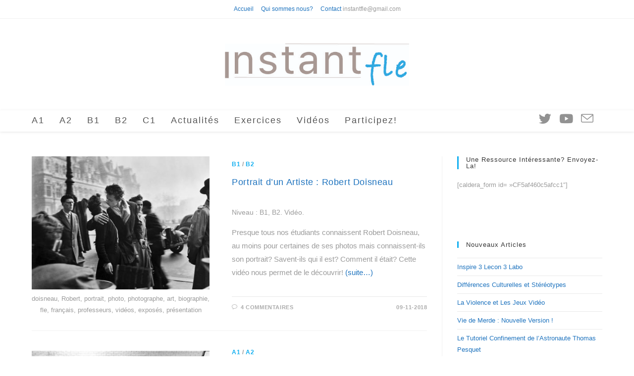

--- FILE ---
content_type: text/html; charset=UTF-8
request_url: https://instantfle.fr/tag/photo/
body_size: 18694
content:
<!DOCTYPE html>
<html class="html" lang="fr-FR">
<head>
	<meta charset="UTF-8">
	<link rel="profile" href="https://gmpg.org/xfn/11">

	<meta name='robots' content='index, follow, max-image-preview:large, max-snippet:-1, max-video-preview:-1' />
<meta name="viewport" content="width=device-width, initial-scale=1">
	<!-- This site is optimized with the Yoast SEO plugin v21.4 - https://yoast.com/wordpress/plugins/seo/ -->
	<title>photo Archives - Instant Fle</title>
	<link rel="canonical" href="https://instantfle.fr/tag/photo/" />
	<meta property="og:locale" content="fr_FR" />
	<meta property="og:type" content="article" />
	<meta property="og:title" content="photo Archives - Instant Fle" />
	<meta property="og:url" content="https://instantfle.fr/tag/photo/" />
	<meta property="og:site_name" content="Instant Fle" />
	<meta name="twitter:card" content="summary_large_image" />
	<script type="application/ld+json" class="yoast-schema-graph">{"@context":"https://schema.org","@graph":[{"@type":"CollectionPage","@id":"https://instantfle.fr/tag/photo/","url":"https://instantfle.fr/tag/photo/","name":"photo Archives - Instant Fle","isPartOf":{"@id":"https://instantfle.fr/#website"},"primaryImageOfPage":{"@id":"https://instantfle.fr/tag/photo/#primaryimage"},"image":{"@id":"https://instantfle.fr/tag/photo/#primaryimage"},"thumbnailUrl":"https://instantfle.fr/wp-content/uploads/2018/11/DoisneauBaiser.jpg","breadcrumb":{"@id":"https://instantfle.fr/tag/photo/#breadcrumb"},"inLanguage":"fr-FR"},{"@type":"ImageObject","inLanguage":"fr-FR","@id":"https://instantfle.fr/tag/photo/#primaryimage","url":"https://instantfle.fr/wp-content/uploads/2018/11/DoisneauBaiser.jpg","contentUrl":"https://instantfle.fr/wp-content/uploads/2018/11/DoisneauBaiser.jpg","width":630,"height":472,"caption":"doisneau, Robert, portrait, photo, photographe, art, biographie, fle, français, professeurs, vidéos, exposés, présentation"},{"@type":"BreadcrumbList","@id":"https://instantfle.fr/tag/photo/#breadcrumb","itemListElement":[{"@type":"ListItem","position":1,"name":"Accueil","item":"https://instantfle.fr/"},{"@type":"ListItem","position":2,"name":"photo"}]},{"@type":"WebSite","@id":"https://instantfle.fr/#website","url":"https://instantfle.fr/","name":"Instant Fle","description":"","publisher":{"@id":"https://instantfle.fr/#/schema/person/6f37b3e9b08a2d42cb82d067f0287c8e"},"potentialAction":[{"@type":"SearchAction","target":{"@type":"EntryPoint","urlTemplate":"https://instantfle.fr/?s={search_term_string}"},"query-input":"required name=search_term_string"}],"inLanguage":"fr-FR"},{"@type":["Person","Organization"],"@id":"https://instantfle.fr/#/schema/person/6f37b3e9b08a2d42cb82d067f0287c8e","name":"Nicolas Piaia","image":{"@type":"ImageObject","inLanguage":"fr-FR","@id":"https://instantfle.fr/#/schema/person/image/","url":"https://instantfle.fr/wp-content/uploads/2018/02/logo_fondblanc.jpg","contentUrl":"https://instantfle.fr/wp-content/uploads/2018/02/logo_fondblanc.jpg","width":542,"height":124,"caption":"Nicolas Piaia"},"logo":{"@id":"https://instantfle.fr/#/schema/person/image/"}}]}</script>
	<!-- / Yoast SEO plugin. -->


<link rel="alternate" type="application/rss+xml" title="Instant Fle &raquo; Flux" href="https://instantfle.fr/feed/" />
<link rel="alternate" type="application/rss+xml" title="Instant Fle &raquo; Flux des commentaires" href="https://instantfle.fr/comments/feed/" />
<link rel="alternate" type="application/rss+xml" title="Instant Fle &raquo; Flux de l’étiquette photo" href="https://instantfle.fr/tag/photo/feed/" />
		<!-- This site uses the Google Analytics by MonsterInsights plugin v8.20.1 - Using Analytics tracking - https://www.monsterinsights.com/ -->
							<script src="//www.googletagmanager.com/gtag/js?id=G-EHN3ZD2L7E"  data-cfasync="false" data-wpfc-render="false" async></script>
			<script data-cfasync="false" data-wpfc-render="false">
				var mi_version = '8.20.1';
				var mi_track_user = true;
				var mi_no_track_reason = '';
				
								var disableStrs = [
										'ga-disable-G-EHN3ZD2L7E',
									];

				/* Function to detect opted out users */
				function __gtagTrackerIsOptedOut() {
					for (var index = 0; index < disableStrs.length; index++) {
						if (document.cookie.indexOf(disableStrs[index] + '=true') > -1) {
							return true;
						}
					}

					return false;
				}

				/* Disable tracking if the opt-out cookie exists. */
				if (__gtagTrackerIsOptedOut()) {
					for (var index = 0; index < disableStrs.length; index++) {
						window[disableStrs[index]] = true;
					}
				}

				/* Opt-out function */
				function __gtagTrackerOptout() {
					for (var index = 0; index < disableStrs.length; index++) {
						document.cookie = disableStrs[index] + '=true; expires=Thu, 31 Dec 2099 23:59:59 UTC; path=/';
						window[disableStrs[index]] = true;
					}
				}

				if ('undefined' === typeof gaOptout) {
					function gaOptout() {
						__gtagTrackerOptout();
					}
				}
								window.dataLayer = window.dataLayer || [];

				window.MonsterInsightsDualTracker = {
					helpers: {},
					trackers: {},
				};
				if (mi_track_user) {
					function __gtagDataLayer() {
						dataLayer.push(arguments);
					}

					function __gtagTracker(type, name, parameters) {
						if (!parameters) {
							parameters = {};
						}

						if (parameters.send_to) {
							__gtagDataLayer.apply(null, arguments);
							return;
						}

						if (type === 'event') {
														parameters.send_to = monsterinsights_frontend.v4_id;
							var hookName = name;
							if (typeof parameters['event_category'] !== 'undefined') {
								hookName = parameters['event_category'] + ':' + name;
							}

							if (typeof MonsterInsightsDualTracker.trackers[hookName] !== 'undefined') {
								MonsterInsightsDualTracker.trackers[hookName](parameters);
							} else {
								__gtagDataLayer('event', name, parameters);
							}
							
						} else {
							__gtagDataLayer.apply(null, arguments);
						}
					}

					__gtagTracker('js', new Date());
					__gtagTracker('set', {
						'developer_id.dZGIzZG': true,
											});
										__gtagTracker('config', 'G-EHN3ZD2L7E', {"forceSSL":"true"} );
															window.gtag = __gtagTracker;										(function () {
						/* https://developers.google.com/analytics/devguides/collection/analyticsjs/ */
						/* ga and __gaTracker compatibility shim. */
						var noopfn = function () {
							return null;
						};
						var newtracker = function () {
							return new Tracker();
						};
						var Tracker = function () {
							return null;
						};
						var p = Tracker.prototype;
						p.get = noopfn;
						p.set = noopfn;
						p.send = function () {
							var args = Array.prototype.slice.call(arguments);
							args.unshift('send');
							__gaTracker.apply(null, args);
						};
						var __gaTracker = function () {
							var len = arguments.length;
							if (len === 0) {
								return;
							}
							var f = arguments[len - 1];
							if (typeof f !== 'object' || f === null || typeof f.hitCallback !== 'function') {
								if ('send' === arguments[0]) {
									var hitConverted, hitObject = false, action;
									if ('event' === arguments[1]) {
										if ('undefined' !== typeof arguments[3]) {
											hitObject = {
												'eventAction': arguments[3],
												'eventCategory': arguments[2],
												'eventLabel': arguments[4],
												'value': arguments[5] ? arguments[5] : 1,
											}
										}
									}
									if ('pageview' === arguments[1]) {
										if ('undefined' !== typeof arguments[2]) {
											hitObject = {
												'eventAction': 'page_view',
												'page_path': arguments[2],
											}
										}
									}
									if (typeof arguments[2] === 'object') {
										hitObject = arguments[2];
									}
									if (typeof arguments[5] === 'object') {
										Object.assign(hitObject, arguments[5]);
									}
									if ('undefined' !== typeof arguments[1].hitType) {
										hitObject = arguments[1];
										if ('pageview' === hitObject.hitType) {
											hitObject.eventAction = 'page_view';
										}
									}
									if (hitObject) {
										action = 'timing' === arguments[1].hitType ? 'timing_complete' : hitObject.eventAction;
										hitConverted = mapArgs(hitObject);
										__gtagTracker('event', action, hitConverted);
									}
								}
								return;
							}

							function mapArgs(args) {
								var arg, hit = {};
								var gaMap = {
									'eventCategory': 'event_category',
									'eventAction': 'event_action',
									'eventLabel': 'event_label',
									'eventValue': 'event_value',
									'nonInteraction': 'non_interaction',
									'timingCategory': 'event_category',
									'timingVar': 'name',
									'timingValue': 'value',
									'timingLabel': 'event_label',
									'page': 'page_path',
									'location': 'page_location',
									'title': 'page_title',
								};
								for (arg in args) {
																		if (!(!args.hasOwnProperty(arg) || !gaMap.hasOwnProperty(arg))) {
										hit[gaMap[arg]] = args[arg];
									} else {
										hit[arg] = args[arg];
									}
								}
								return hit;
							}

							try {
								f.hitCallback();
							} catch (ex) {
							}
						};
						__gaTracker.create = newtracker;
						__gaTracker.getByName = newtracker;
						__gaTracker.getAll = function () {
							return [];
						};
						__gaTracker.remove = noopfn;
						__gaTracker.loaded = true;
						window['__gaTracker'] = __gaTracker;
					})();
									} else {
										console.log("");
					(function () {
						function __gtagTracker() {
							return null;
						}

						window['__gtagTracker'] = __gtagTracker;
						window['gtag'] = __gtagTracker;
					})();
									}
			</script>
				<!-- / Google Analytics by MonsterInsights -->
		<script>
window._wpemojiSettings = {"baseUrl":"https:\/\/s.w.org\/images\/core\/emoji\/14.0.0\/72x72\/","ext":".png","svgUrl":"https:\/\/s.w.org\/images\/core\/emoji\/14.0.0\/svg\/","svgExt":".svg","source":{"concatemoji":"https:\/\/instantfle.fr\/wp-includes\/js\/wp-emoji-release.min.js?ver=6.3.7"}};
/*! This file is auto-generated */
!function(i,n){var o,s,e;function c(e){try{var t={supportTests:e,timestamp:(new Date).valueOf()};sessionStorage.setItem(o,JSON.stringify(t))}catch(e){}}function p(e,t,n){e.clearRect(0,0,e.canvas.width,e.canvas.height),e.fillText(t,0,0);var t=new Uint32Array(e.getImageData(0,0,e.canvas.width,e.canvas.height).data),r=(e.clearRect(0,0,e.canvas.width,e.canvas.height),e.fillText(n,0,0),new Uint32Array(e.getImageData(0,0,e.canvas.width,e.canvas.height).data));return t.every(function(e,t){return e===r[t]})}function u(e,t,n){switch(t){case"flag":return n(e,"\ud83c\udff3\ufe0f\u200d\u26a7\ufe0f","\ud83c\udff3\ufe0f\u200b\u26a7\ufe0f")?!1:!n(e,"\ud83c\uddfa\ud83c\uddf3","\ud83c\uddfa\u200b\ud83c\uddf3")&&!n(e,"\ud83c\udff4\udb40\udc67\udb40\udc62\udb40\udc65\udb40\udc6e\udb40\udc67\udb40\udc7f","\ud83c\udff4\u200b\udb40\udc67\u200b\udb40\udc62\u200b\udb40\udc65\u200b\udb40\udc6e\u200b\udb40\udc67\u200b\udb40\udc7f");case"emoji":return!n(e,"\ud83e\udef1\ud83c\udffb\u200d\ud83e\udef2\ud83c\udfff","\ud83e\udef1\ud83c\udffb\u200b\ud83e\udef2\ud83c\udfff")}return!1}function f(e,t,n){var r="undefined"!=typeof WorkerGlobalScope&&self instanceof WorkerGlobalScope?new OffscreenCanvas(300,150):i.createElement("canvas"),a=r.getContext("2d",{willReadFrequently:!0}),o=(a.textBaseline="top",a.font="600 32px Arial",{});return e.forEach(function(e){o[e]=t(a,e,n)}),o}function t(e){var t=i.createElement("script");t.src=e,t.defer=!0,i.head.appendChild(t)}"undefined"!=typeof Promise&&(o="wpEmojiSettingsSupports",s=["flag","emoji"],n.supports={everything:!0,everythingExceptFlag:!0},e=new Promise(function(e){i.addEventListener("DOMContentLoaded",e,{once:!0})}),new Promise(function(t){var n=function(){try{var e=JSON.parse(sessionStorage.getItem(o));if("object"==typeof e&&"number"==typeof e.timestamp&&(new Date).valueOf()<e.timestamp+604800&&"object"==typeof e.supportTests)return e.supportTests}catch(e){}return null}();if(!n){if("undefined"!=typeof Worker&&"undefined"!=typeof OffscreenCanvas&&"undefined"!=typeof URL&&URL.createObjectURL&&"undefined"!=typeof Blob)try{var e="postMessage("+f.toString()+"("+[JSON.stringify(s),u.toString(),p.toString()].join(",")+"));",r=new Blob([e],{type:"text/javascript"}),a=new Worker(URL.createObjectURL(r),{name:"wpTestEmojiSupports"});return void(a.onmessage=function(e){c(n=e.data),a.terminate(),t(n)})}catch(e){}c(n=f(s,u,p))}t(n)}).then(function(e){for(var t in e)n.supports[t]=e[t],n.supports.everything=n.supports.everything&&n.supports[t],"flag"!==t&&(n.supports.everythingExceptFlag=n.supports.everythingExceptFlag&&n.supports[t]);n.supports.everythingExceptFlag=n.supports.everythingExceptFlag&&!n.supports.flag,n.DOMReady=!1,n.readyCallback=function(){n.DOMReady=!0}}).then(function(){return e}).then(function(){var e;n.supports.everything||(n.readyCallback(),(e=n.source||{}).concatemoji?t(e.concatemoji):e.wpemoji&&e.twemoji&&(t(e.twemoji),t(e.wpemoji)))}))}((window,document),window._wpemojiSettings);
</script>
<style>
img.wp-smiley,
img.emoji {
	display: inline !important;
	border: none !important;
	box-shadow: none !important;
	height: 1em !important;
	width: 1em !important;
	margin: 0 0.07em !important;
	vertical-align: -0.1em !important;
	background: none !important;
	padding: 0 !important;
}
</style>
	<link rel='stylesheet' id='twb-open-sans-css' href='https://fonts.googleapis.com/css?family=Open+Sans%3A300%2C400%2C500%2C600%2C700%2C800&#038;display=swap&#038;ver=6.3.7' media='all' />
<link rel='stylesheet' id='twbbwg-global-css' href='https://instantfle.fr/wp-content/plugins/photo-gallery/booster/assets/css/global.css?ver=1.0.0' media='all' />
<link rel='stylesheet' id='wp-block-library-css' href='https://instantfle.fr/wp-includes/css/dist/block-library/style.min.css?ver=6.3.7' media='all' />
<style id='wp-block-library-theme-inline-css'>
.wp-block-audio figcaption{color:#555;font-size:13px;text-align:center}.is-dark-theme .wp-block-audio figcaption{color:hsla(0,0%,100%,.65)}.wp-block-audio{margin:0 0 1em}.wp-block-code{border:1px solid #ccc;border-radius:4px;font-family:Menlo,Consolas,monaco,monospace;padding:.8em 1em}.wp-block-embed figcaption{color:#555;font-size:13px;text-align:center}.is-dark-theme .wp-block-embed figcaption{color:hsla(0,0%,100%,.65)}.wp-block-embed{margin:0 0 1em}.blocks-gallery-caption{color:#555;font-size:13px;text-align:center}.is-dark-theme .blocks-gallery-caption{color:hsla(0,0%,100%,.65)}.wp-block-image figcaption{color:#555;font-size:13px;text-align:center}.is-dark-theme .wp-block-image figcaption{color:hsla(0,0%,100%,.65)}.wp-block-image{margin:0 0 1em}.wp-block-pullquote{border-bottom:4px solid;border-top:4px solid;color:currentColor;margin-bottom:1.75em}.wp-block-pullquote cite,.wp-block-pullquote footer,.wp-block-pullquote__citation{color:currentColor;font-size:.8125em;font-style:normal;text-transform:uppercase}.wp-block-quote{border-left:.25em solid;margin:0 0 1.75em;padding-left:1em}.wp-block-quote cite,.wp-block-quote footer{color:currentColor;font-size:.8125em;font-style:normal;position:relative}.wp-block-quote.has-text-align-right{border-left:none;border-right:.25em solid;padding-left:0;padding-right:1em}.wp-block-quote.has-text-align-center{border:none;padding-left:0}.wp-block-quote.is-large,.wp-block-quote.is-style-large,.wp-block-quote.is-style-plain{border:none}.wp-block-search .wp-block-search__label{font-weight:700}.wp-block-search__button{border:1px solid #ccc;padding:.375em .625em}:where(.wp-block-group.has-background){padding:1.25em 2.375em}.wp-block-separator.has-css-opacity{opacity:.4}.wp-block-separator{border:none;border-bottom:2px solid;margin-left:auto;margin-right:auto}.wp-block-separator.has-alpha-channel-opacity{opacity:1}.wp-block-separator:not(.is-style-wide):not(.is-style-dots){width:100px}.wp-block-separator.has-background:not(.is-style-dots){border-bottom:none;height:1px}.wp-block-separator.has-background:not(.is-style-wide):not(.is-style-dots){height:2px}.wp-block-table{margin:0 0 1em}.wp-block-table td,.wp-block-table th{word-break:normal}.wp-block-table figcaption{color:#555;font-size:13px;text-align:center}.is-dark-theme .wp-block-table figcaption{color:hsla(0,0%,100%,.65)}.wp-block-video figcaption{color:#555;font-size:13px;text-align:center}.is-dark-theme .wp-block-video figcaption{color:hsla(0,0%,100%,.65)}.wp-block-video{margin:0 0 1em}.wp-block-template-part.has-background{margin-bottom:0;margin-top:0;padding:1.25em 2.375em}
</style>
<style id='classic-theme-styles-inline-css'>
/*! This file is auto-generated */
.wp-block-button__link{color:#fff;background-color:#32373c;border-radius:9999px;box-shadow:none;text-decoration:none;padding:calc(.667em + 2px) calc(1.333em + 2px);font-size:1.125em}.wp-block-file__button{background:#32373c;color:#fff;text-decoration:none}
</style>
<style id='global-styles-inline-css'>
body{--wp--preset--color--black: #000000;--wp--preset--color--cyan-bluish-gray: #abb8c3;--wp--preset--color--white: #ffffff;--wp--preset--color--pale-pink: #f78da7;--wp--preset--color--vivid-red: #cf2e2e;--wp--preset--color--luminous-vivid-orange: #ff6900;--wp--preset--color--luminous-vivid-amber: #fcb900;--wp--preset--color--light-green-cyan: #7bdcb5;--wp--preset--color--vivid-green-cyan: #00d084;--wp--preset--color--pale-cyan-blue: #8ed1fc;--wp--preset--color--vivid-cyan-blue: #0693e3;--wp--preset--color--vivid-purple: #9b51e0;--wp--preset--gradient--vivid-cyan-blue-to-vivid-purple: linear-gradient(135deg,rgba(6,147,227,1) 0%,rgb(155,81,224) 100%);--wp--preset--gradient--light-green-cyan-to-vivid-green-cyan: linear-gradient(135deg,rgb(122,220,180) 0%,rgb(0,208,130) 100%);--wp--preset--gradient--luminous-vivid-amber-to-luminous-vivid-orange: linear-gradient(135deg,rgba(252,185,0,1) 0%,rgba(255,105,0,1) 100%);--wp--preset--gradient--luminous-vivid-orange-to-vivid-red: linear-gradient(135deg,rgba(255,105,0,1) 0%,rgb(207,46,46) 100%);--wp--preset--gradient--very-light-gray-to-cyan-bluish-gray: linear-gradient(135deg,rgb(238,238,238) 0%,rgb(169,184,195) 100%);--wp--preset--gradient--cool-to-warm-spectrum: linear-gradient(135deg,rgb(74,234,220) 0%,rgb(151,120,209) 20%,rgb(207,42,186) 40%,rgb(238,44,130) 60%,rgb(251,105,98) 80%,rgb(254,248,76) 100%);--wp--preset--gradient--blush-light-purple: linear-gradient(135deg,rgb(255,206,236) 0%,rgb(152,150,240) 100%);--wp--preset--gradient--blush-bordeaux: linear-gradient(135deg,rgb(254,205,165) 0%,rgb(254,45,45) 50%,rgb(107,0,62) 100%);--wp--preset--gradient--luminous-dusk: linear-gradient(135deg,rgb(255,203,112) 0%,rgb(199,81,192) 50%,rgb(65,88,208) 100%);--wp--preset--gradient--pale-ocean: linear-gradient(135deg,rgb(255,245,203) 0%,rgb(182,227,212) 50%,rgb(51,167,181) 100%);--wp--preset--gradient--electric-grass: linear-gradient(135deg,rgb(202,248,128) 0%,rgb(113,206,126) 100%);--wp--preset--gradient--midnight: linear-gradient(135deg,rgb(2,3,129) 0%,rgb(40,116,252) 100%);--wp--preset--font-size--small: 13px;--wp--preset--font-size--medium: 20px;--wp--preset--font-size--large: 36px;--wp--preset--font-size--x-large: 42px;--wp--preset--spacing--20: 0.44rem;--wp--preset--spacing--30: 0.67rem;--wp--preset--spacing--40: 1rem;--wp--preset--spacing--50: 1.5rem;--wp--preset--spacing--60: 2.25rem;--wp--preset--spacing--70: 3.38rem;--wp--preset--spacing--80: 5.06rem;--wp--preset--shadow--natural: 6px 6px 9px rgba(0, 0, 0, 0.2);--wp--preset--shadow--deep: 12px 12px 50px rgba(0, 0, 0, 0.4);--wp--preset--shadow--sharp: 6px 6px 0px rgba(0, 0, 0, 0.2);--wp--preset--shadow--outlined: 6px 6px 0px -3px rgba(255, 255, 255, 1), 6px 6px rgba(0, 0, 0, 1);--wp--preset--shadow--crisp: 6px 6px 0px rgba(0, 0, 0, 1);}:where(.is-layout-flex){gap: 0.5em;}:where(.is-layout-grid){gap: 0.5em;}body .is-layout-flow > .alignleft{float: left;margin-inline-start: 0;margin-inline-end: 2em;}body .is-layout-flow > .alignright{float: right;margin-inline-start: 2em;margin-inline-end: 0;}body .is-layout-flow > .aligncenter{margin-left: auto !important;margin-right: auto !important;}body .is-layout-constrained > .alignleft{float: left;margin-inline-start: 0;margin-inline-end: 2em;}body .is-layout-constrained > .alignright{float: right;margin-inline-start: 2em;margin-inline-end: 0;}body .is-layout-constrained > .aligncenter{margin-left: auto !important;margin-right: auto !important;}body .is-layout-constrained > :where(:not(.alignleft):not(.alignright):not(.alignfull)){max-width: var(--wp--style--global--content-size);margin-left: auto !important;margin-right: auto !important;}body .is-layout-constrained > .alignwide{max-width: var(--wp--style--global--wide-size);}body .is-layout-flex{display: flex;}body .is-layout-flex{flex-wrap: wrap;align-items: center;}body .is-layout-flex > *{margin: 0;}body .is-layout-grid{display: grid;}body .is-layout-grid > *{margin: 0;}:where(.wp-block-columns.is-layout-flex){gap: 2em;}:where(.wp-block-columns.is-layout-grid){gap: 2em;}:where(.wp-block-post-template.is-layout-flex){gap: 1.25em;}:where(.wp-block-post-template.is-layout-grid){gap: 1.25em;}.has-black-color{color: var(--wp--preset--color--black) !important;}.has-cyan-bluish-gray-color{color: var(--wp--preset--color--cyan-bluish-gray) !important;}.has-white-color{color: var(--wp--preset--color--white) !important;}.has-pale-pink-color{color: var(--wp--preset--color--pale-pink) !important;}.has-vivid-red-color{color: var(--wp--preset--color--vivid-red) !important;}.has-luminous-vivid-orange-color{color: var(--wp--preset--color--luminous-vivid-orange) !important;}.has-luminous-vivid-amber-color{color: var(--wp--preset--color--luminous-vivid-amber) !important;}.has-light-green-cyan-color{color: var(--wp--preset--color--light-green-cyan) !important;}.has-vivid-green-cyan-color{color: var(--wp--preset--color--vivid-green-cyan) !important;}.has-pale-cyan-blue-color{color: var(--wp--preset--color--pale-cyan-blue) !important;}.has-vivid-cyan-blue-color{color: var(--wp--preset--color--vivid-cyan-blue) !important;}.has-vivid-purple-color{color: var(--wp--preset--color--vivid-purple) !important;}.has-black-background-color{background-color: var(--wp--preset--color--black) !important;}.has-cyan-bluish-gray-background-color{background-color: var(--wp--preset--color--cyan-bluish-gray) !important;}.has-white-background-color{background-color: var(--wp--preset--color--white) !important;}.has-pale-pink-background-color{background-color: var(--wp--preset--color--pale-pink) !important;}.has-vivid-red-background-color{background-color: var(--wp--preset--color--vivid-red) !important;}.has-luminous-vivid-orange-background-color{background-color: var(--wp--preset--color--luminous-vivid-orange) !important;}.has-luminous-vivid-amber-background-color{background-color: var(--wp--preset--color--luminous-vivid-amber) !important;}.has-light-green-cyan-background-color{background-color: var(--wp--preset--color--light-green-cyan) !important;}.has-vivid-green-cyan-background-color{background-color: var(--wp--preset--color--vivid-green-cyan) !important;}.has-pale-cyan-blue-background-color{background-color: var(--wp--preset--color--pale-cyan-blue) !important;}.has-vivid-cyan-blue-background-color{background-color: var(--wp--preset--color--vivid-cyan-blue) !important;}.has-vivid-purple-background-color{background-color: var(--wp--preset--color--vivid-purple) !important;}.has-black-border-color{border-color: var(--wp--preset--color--black) !important;}.has-cyan-bluish-gray-border-color{border-color: var(--wp--preset--color--cyan-bluish-gray) !important;}.has-white-border-color{border-color: var(--wp--preset--color--white) !important;}.has-pale-pink-border-color{border-color: var(--wp--preset--color--pale-pink) !important;}.has-vivid-red-border-color{border-color: var(--wp--preset--color--vivid-red) !important;}.has-luminous-vivid-orange-border-color{border-color: var(--wp--preset--color--luminous-vivid-orange) !important;}.has-luminous-vivid-amber-border-color{border-color: var(--wp--preset--color--luminous-vivid-amber) !important;}.has-light-green-cyan-border-color{border-color: var(--wp--preset--color--light-green-cyan) !important;}.has-vivid-green-cyan-border-color{border-color: var(--wp--preset--color--vivid-green-cyan) !important;}.has-pale-cyan-blue-border-color{border-color: var(--wp--preset--color--pale-cyan-blue) !important;}.has-vivid-cyan-blue-border-color{border-color: var(--wp--preset--color--vivid-cyan-blue) !important;}.has-vivid-purple-border-color{border-color: var(--wp--preset--color--vivid-purple) !important;}.has-vivid-cyan-blue-to-vivid-purple-gradient-background{background: var(--wp--preset--gradient--vivid-cyan-blue-to-vivid-purple) !important;}.has-light-green-cyan-to-vivid-green-cyan-gradient-background{background: var(--wp--preset--gradient--light-green-cyan-to-vivid-green-cyan) !important;}.has-luminous-vivid-amber-to-luminous-vivid-orange-gradient-background{background: var(--wp--preset--gradient--luminous-vivid-amber-to-luminous-vivid-orange) !important;}.has-luminous-vivid-orange-to-vivid-red-gradient-background{background: var(--wp--preset--gradient--luminous-vivid-orange-to-vivid-red) !important;}.has-very-light-gray-to-cyan-bluish-gray-gradient-background{background: var(--wp--preset--gradient--very-light-gray-to-cyan-bluish-gray) !important;}.has-cool-to-warm-spectrum-gradient-background{background: var(--wp--preset--gradient--cool-to-warm-spectrum) !important;}.has-blush-light-purple-gradient-background{background: var(--wp--preset--gradient--blush-light-purple) !important;}.has-blush-bordeaux-gradient-background{background: var(--wp--preset--gradient--blush-bordeaux) !important;}.has-luminous-dusk-gradient-background{background: var(--wp--preset--gradient--luminous-dusk) !important;}.has-pale-ocean-gradient-background{background: var(--wp--preset--gradient--pale-ocean) !important;}.has-electric-grass-gradient-background{background: var(--wp--preset--gradient--electric-grass) !important;}.has-midnight-gradient-background{background: var(--wp--preset--gradient--midnight) !important;}.has-small-font-size{font-size: var(--wp--preset--font-size--small) !important;}.has-medium-font-size{font-size: var(--wp--preset--font-size--medium) !important;}.has-large-font-size{font-size: var(--wp--preset--font-size--large) !important;}.has-x-large-font-size{font-size: var(--wp--preset--font-size--x-large) !important;}
.wp-block-navigation a:where(:not(.wp-element-button)){color: inherit;}
:where(.wp-block-post-template.is-layout-flex){gap: 1.25em;}:where(.wp-block-post-template.is-layout-grid){gap: 1.25em;}
:where(.wp-block-columns.is-layout-flex){gap: 2em;}:where(.wp-block-columns.is-layout-grid){gap: 2em;}
.wp-block-pullquote{font-size: 1.5em;line-height: 1.6;}
</style>
<link rel='stylesheet' id='bwg_fonts-css' href='https://instantfle.fr/wp-content/plugins/photo-gallery/css/bwg-fonts/fonts.css?ver=0.0.1' media='all' />
<link rel='stylesheet' id='sumoselect-css' href='https://instantfle.fr/wp-content/plugins/photo-gallery/css/sumoselect.min.css?ver=3.4.6' media='all' />
<link rel='stylesheet' id='mCustomScrollbar-css' href='https://instantfle.fr/wp-content/plugins/photo-gallery/css/jquery.mCustomScrollbar.min.css?ver=3.1.5' media='all' />
<link rel='stylesheet' id='bwg_googlefonts-css' href='https://fonts.googleapis.com/css?family=Ubuntu&#038;subset=greek,latin,greek-ext,vietnamese,cyrillic-ext,latin-ext,cyrillic' media='all' />
<link rel='stylesheet' id='bwg_frontend-css' href='https://instantfle.fr/wp-content/plugins/photo-gallery/css/styles.min.css?ver=1.8.18' media='all' />
<link rel='stylesheet' id='font-awesome-css' href='https://instantfle.fr/wp-content/themes/oceanwp/assets/fonts/fontawesome/css/all.min.css?ver=5.15.1' media='all' />
<link rel='stylesheet' id='simple-line-icons-css' href='https://instantfle.fr/wp-content/themes/oceanwp/assets/css/third/simple-line-icons.min.css?ver=2.4.0' media='all' />
<link rel='stylesheet' id='oceanwp-style-css' href='https://instantfle.fr/wp-content/themes/oceanwp/assets/css/style.min.css?ver=3.5.0' media='all' />
<link rel='stylesheet' id='wpdreams-asl-basic-css' href='https://instantfle.fr/wp-content/plugins/ajax-search-lite/css/style.basic.css?ver=4.11.4' media='all' />
<link rel='stylesheet' id='wpdreams-ajaxsearchlite-css' href='https://instantfle.fr/wp-content/plugins/ajax-search-lite/css/style-simple-blue.css?ver=4.11.4' media='all' />
<link rel='stylesheet' id='__EPYT__style-css' href='https://instantfle.fr/wp-content/plugins/youtube-embed-plus/styles/ytprefs.min.css?ver=14.2' media='all' />
<style id='__EPYT__style-inline-css'>

                .epyt-gallery-thumb {
                        width: 33.333%;
                }
                
                         @media (min-width:0px) and (max-width: 767px) {
                            .epyt-gallery-rowbreak {
                                display: none;
                            }
                            .epyt-gallery-allthumbs[class*="epyt-cols"] .epyt-gallery-thumb {
                                width: 100% !important;
                            }
                          }
</style>
<link rel='stylesheet' id='oe-widgets-style-css' href='https://instantfle.fr/wp-content/plugins/ocean-extra/assets/css/widgets.css?ver=6.3.7' media='all' />
<script src='https://instantfle.fr/wp-includes/js/jquery/jquery.min.js?ver=3.7.0' id='jquery-core-js'></script>
<script src='https://instantfle.fr/wp-includes/js/jquery/jquery-migrate.min.js?ver=3.4.1' id='jquery-migrate-js'></script>
<script src='https://instantfle.fr/wp-content/plugins/photo-gallery/booster/assets/js/circle-progress.js?ver=1.2.2' id='twbbwg-circle-js'></script>
<script id='twbbwg-global-js-extra'>
var twb = {"nonce":"aa1512b4d1","ajax_url":"https:\/\/instantfle.fr\/wp-admin\/admin-ajax.php","plugin_url":"https:\/\/instantfle.fr\/wp-content\/plugins\/photo-gallery\/booster","href":"https:\/\/instantfle.fr\/wp-admin\/admin.php?page=twbbwg_photo-gallery"};
var twb = {"nonce":"aa1512b4d1","ajax_url":"https:\/\/instantfle.fr\/wp-admin\/admin-ajax.php","plugin_url":"https:\/\/instantfle.fr\/wp-content\/plugins\/photo-gallery\/booster","href":"https:\/\/instantfle.fr\/wp-admin\/admin.php?page=twbbwg_photo-gallery"};
</script>
<script src='https://instantfle.fr/wp-content/plugins/photo-gallery/booster/assets/js/global.js?ver=1.0.0' id='twbbwg-global-js'></script>
<script src='https://instantfle.fr/wp-content/plugins/google-analytics-for-wordpress/assets/js/frontend-gtag.min.js?ver=8.20.1' id='monsterinsights-frontend-script-js'></script>
<script data-cfasync="false" data-wpfc-render="false" id='monsterinsights-frontend-script-js-extra'>var monsterinsights_frontend = {"js_events_tracking":"true","download_extensions":"doc,pdf,ppt,zip,xls,docx,pptx,xlsx","inbound_paths":"[]","home_url":"https:\/\/instantfle.fr","hash_tracking":"false","v4_id":"G-EHN3ZD2L7E"};</script>
<script src='https://instantfle.fr/wp-content/plugins/photo-gallery/js/jquery.sumoselect.min.js?ver=3.4.6' id='sumoselect-js'></script>
<script src='https://instantfle.fr/wp-content/plugins/photo-gallery/js/tocca.min.js?ver=2.0.9' id='bwg_mobile-js'></script>
<script src='https://instantfle.fr/wp-content/plugins/photo-gallery/js/jquery.mCustomScrollbar.concat.min.js?ver=3.1.5' id='mCustomScrollbar-js'></script>
<script src='https://instantfle.fr/wp-content/plugins/photo-gallery/js/jquery.fullscreen.min.js?ver=0.6.0' id='jquery-fullscreen-js'></script>
<script id='bwg_frontend-js-extra'>
var bwg_objectsL10n = {"bwg_field_required":"field is required.","bwg_mail_validation":"Ce n'est pas une adresse email valide. ","bwg_search_result":"Il n'y a pas d'images correspondant \u00e0 votre recherche.","bwg_select_tag":"Select Tag","bwg_order_by":"Order By","bwg_search":"Recherche","bwg_show_ecommerce":"Show Ecommerce","bwg_hide_ecommerce":"Hide Ecommerce","bwg_show_comments":"Afficher les commentaires","bwg_hide_comments":"Masquer les commentaires","bwg_restore":"Restaurer","bwg_maximize":"Maximisez","bwg_fullscreen":"Plein \u00e9cran","bwg_exit_fullscreen":"Quitter plein \u00e9cran","bwg_search_tag":"SEARCH...","bwg_tag_no_match":"No tags found","bwg_all_tags_selected":"All tags selected","bwg_tags_selected":"tags selected","play":"Lecture","pause":"Pause","is_pro":"","bwg_play":"Lecture","bwg_pause":"Pause","bwg_hide_info":"Masquer info","bwg_show_info":"Afficher infos","bwg_hide_rating":"Masquer note","bwg_show_rating":"Afficher les classifications","ok":"Ok","cancel":"Cancel","select_all":"Select all","lazy_load":"0","lazy_loader":"https:\/\/instantfle.fr\/wp-content\/plugins\/photo-gallery\/images\/ajax_loader.png","front_ajax":"0","bwg_tag_see_all":"see all tags","bwg_tag_see_less":"see less tags"};
</script>
<script src='https://instantfle.fr/wp-content/plugins/photo-gallery/js/scripts.min.js?ver=1.8.18' id='bwg_frontend-js'></script>
<script id='__ytprefs__-js-extra'>
var _EPYT_ = {"ajaxurl":"https:\/\/instantfle.fr\/wp-admin\/admin-ajax.php","security":"58159f8ead","gallery_scrolloffset":"20","eppathtoscripts":"https:\/\/instantfle.fr\/wp-content\/plugins\/youtube-embed-plus\/scripts\/","eppath":"https:\/\/instantfle.fr\/wp-content\/plugins\/youtube-embed-plus\/","epresponsiveselector":"[\"iframe.__youtube_prefs__\",\"iframe[src*='youtube.com']\",\"iframe[src*='youtube-nocookie.com']\",\"iframe[data-ep-src*='youtube.com']\",\"iframe[data-ep-src*='youtube-nocookie.com']\",\"iframe[data-ep-gallerysrc*='youtube.com']\"]","epdovol":"1","version":"14.2","evselector":"iframe.__youtube_prefs__[src], iframe[src*=\"youtube.com\/embed\/\"], iframe[src*=\"youtube-nocookie.com\/embed\/\"]","ajax_compat":"","maxres_facade":"eager","ytapi_load":"light","pause_others":"","stopMobileBuffer":"1","facade_mode":"","not_live_on_channel":"","vi_active":"","vi_js_posttypes":[]};
</script>
<script src='https://instantfle.fr/wp-content/plugins/youtube-embed-plus/scripts/ytprefs.min.js?ver=14.2' id='__ytprefs__-js'></script>
<link rel="https://api.w.org/" href="https://instantfle.fr/wp-json/" /><link rel="alternate" type="application/json" href="https://instantfle.fr/wp-json/wp/v2/tags/758" /><link rel="EditURI" type="application/rsd+xml" title="RSD" href="https://instantfle.fr/xmlrpc.php?rsd" />
<meta name="generator" content="WordPress 6.3.7" />
<!-- Saisissez vos scripts ici -->				<link rel="preconnect" href="https://fonts.gstatic.com" crossorigin />
				<link rel="preload" as="style" href="//fonts.googleapis.com/css?family=Open+Sans&display=swap" />
				<link rel="stylesheet" href="//fonts.googleapis.com/css?family=Open+Sans&display=swap" media="all" />
				<meta name="generator" content="Elementor 3.16.6; features: e_dom_optimization, e_optimized_assets_loading, additional_custom_breakpoints; settings: css_print_method-external, google_font-enabled, font_display-auto">
                <style>
                    
					div[id*='ajaxsearchlitesettings'].searchsettings .asl_option_inner label {
						font-size: 0px !important;
						color: rgba(0, 0, 0, 0);
					}
					div[id*='ajaxsearchlitesettings'].searchsettings .asl_option_inner label:after {
						font-size: 11px !important;
						position: absolute;
						top: 0;
						left: 0;
						z-index: 1;
					}
					.asl_w_container {
						width: 80%;
						margin: 0px 0px 0px 10%;
						min-width: 200px;
					}
					div[id*='ajaxsearchlite'].asl_m {
						width: 100%;
					}
					div[id*='ajaxsearchliteres'].wpdreams_asl_results div.resdrg span.highlighted {
						font-weight: bold;
						color: rgb(0, 0, 0);
						background-color: rgba(238, 238, 238, 1);
					}
					div[id*='ajaxsearchliteres'].wpdreams_asl_results .results img.asl_image {
						width: 70px;
						height: 70px;
						object-fit: cover;
					}
					div.asl_r .results {
						max-height: auto;
					}
				
						div.asl_r.asl_w.vertical .results .item::after {
							display: block;
							position: absolute;
							bottom: 0;
							content: '';
							height: 1px;
							width: 100%;
							background: #D8D8D8;
						}
						div.asl_r.asl_w.vertical .results .item.asl_last_item::after {
							display: none;
						}
					                </style>
                <link rel="icon" href="https://instantfle.fr/wp-content/uploads/2018/02/cropped-logo_fondblanc-32x32.jpg" sizes="32x32" />
<link rel="icon" href="https://instantfle.fr/wp-content/uploads/2018/02/cropped-logo_fondblanc-192x192.jpg" sizes="192x192" />
<link rel="apple-touch-icon" href="https://instantfle.fr/wp-content/uploads/2018/02/cropped-logo_fondblanc-180x180.jpg" />
<meta name="msapplication-TileImage" content="https://instantfle.fr/wp-content/uploads/2018/02/cropped-logo_fondblanc-270x270.jpg" />
		<style id="wp-custom-css">
			.wpdreams_asl_container .probox,.wpdreams_asl_container .probox >*,.wpdreams_asl_container .probox input{height:60px !important}span.text-wrap{font-size:18px}		</style>
		<!-- OceanWP CSS -->
<style type="text/css">
/* General CSS */a{color:#1e73be}a .owp-icon use{stroke:#1e73be}.boxed-layout #wrap,.boxed-layout .parallax-footer,.boxed-layout .owp-floating-bar{width:1262px}.page-numbers a,.page-numbers span:not(.elementor-screen-only),.page-links span{font-size:15px}/* Header CSS */#site-header.has-header-media .overlay-header-media{background-color:rgba(0,0,0,0.5)}#site-header #site-logo #site-logo-inner a img,#site-header.center-header #site-navigation-wrap .middle-site-logo a img{max-height:85px}.oceanwp-social-menu ul li a,.oceanwp-social-menu .colored ul li a,.oceanwp-social-menu .minimal ul li a,.oceanwp-social-menu .dark ul li a{font-size:25px}.oceanwp-social-menu ul li a .owp-icon,.oceanwp-social-menu .colored ul li a .owp-icon,.oceanwp-social-menu .minimal ul li a .owp-icon,.oceanwp-social-menu .dark ul li a .owp-icon{width:25px;height:25px}/* Typography CSS */body{font-family:Arial,Helvetica,sans-serif;font-weight:300;font-size:15px;color:#9b9b9b}h1,h2,h3,h4,h5,h6,.theme-heading,.widget-title,.oceanwp-widget-recent-posts-title,.comment-reply-title,.entry-title,.sidebar-box .widget-title{font-family:Arial,Helvetica,sans-serif;font-weight:500}h1{font-family:Arial,Helvetica,sans-serif}h2{font-family:Arial,Helvetica,sans-serif;font-weight:300;font-style:normal;font-size:14px;color:#9b9b9b;line-height:1}#site-navigation-wrap .dropdown-menu >li >a,#site-header.full_screen-header .fs-dropdown-menu >li >a,#site-header.top-header #site-navigation-wrap .dropdown-menu >li >a,#site-header.center-header #site-navigation-wrap .dropdown-menu >li >a,#site-header.medium-header #site-navigation-wrap .dropdown-menu >li >a,.oceanwp-mobile-menu-icon a{font-weight:100;text-transform:capitalize}.sidr-class-dropdown-menu li a,a.sidr-class-toggle-sidr-close,#mobile-dropdown ul li a,body #mobile-fullscreen ul li a{font-family:Arial,Helvetica,sans-serif;font-weight:500}.site-breadcrumbs{font-family:Arial,Helvetica,sans-serif}.blog-entry.post .blog-entry-header .entry-title a{font-family:Arial,Helvetica,sans-serif;font-weight:500;font-size:18px}.single-post .entry-title{font-family:Arial,Helvetica,sans-serif;font-weight:500;font-size:30px;color:#2c76b7}.sidebar-box .widget-title{font-family:Arial,Helvetica,sans-serif}
</style></head>

<body class="archive tag tag-photo tag-758 wp-custom-logo wp-embed-responsive oceanwp-theme sidebar-mobile top-header-style default-breakpoint has-sidebar content-right-sidebar has-topbar page-header-disabled has-breadcrumbs elementor-default elementor-kit-3625" itemscope="itemscope" itemtype="https://schema.org/Blog">

	
	
	<div id="outer-wrap" class="site clr">

		<a class="skip-link screen-reader-text" href="#main">Skip to content</a>

		
		<div id="wrap" class="clr">

			

<div id="top-bar-wrap" class="clr">

	<div id="top-bar" class="clr container">

		
		<div id="top-bar-inner" class="clr">

			
	<div id="top-bar-content" class="clr has-content top-bar-centered">

		
<div id="top-bar-nav" class="navigation clr">

	<ul id="menu-menu-superieur" class="top-bar-menu dropdown-menu sf-menu"><li id="menu-item-136" class="menu-item menu-item-type-post_type menu-item-object-page menu-item-136"><a href="https://instantfle.fr/accueil/" class="menu-link">Accueil</a></li><li id="menu-item-134" class="menu-item menu-item-type-post_type menu-item-object-page menu-item-134"><a href="https://instantfle.fr/qui-sommes-nous/" class="menu-link">Qui sommes nous?</a></li><li id="menu-item-135" class="menu-item menu-item-type-post_type menu-item-object-page menu-item-135"><a href="https://instantfle.fr/contact/" class="menu-link">Contact</a></li></ul>
</div>

		
			
				<span class="topbar-content">

					instantfle@gmail.com
				</span>

				
	</div><!-- #top-bar-content -->


		</div><!-- #top-bar-inner -->

		
	</div><!-- #top-bar -->

</div><!-- #top-bar-wrap -->


			
<header id="site-header" class="top-header has-social clr" data-height="74" itemscope="itemscope" itemtype="https://schema.org/WPHeader" role="banner">

	
		
	<div class="header-bottom clr">
		<div class="container">
			

<div id="site-logo" class="clr" itemscope itemtype="https://schema.org/Brand" >

	
	<div id="site-logo-inner" class="clr">

		<a href="https://instantfle.fr/" class="custom-logo-link" rel="home"><img width="542" height="124" src="https://instantfle.fr/wp-content/uploads/2018/02/logo_fondblanc.jpg" class="custom-logo" alt="instantfle, instant Fle, instantfle.fr, projet, nouvelles, avancé, qui sommes nous, site, internet" decoding="async" fetchpriority="high" srcset="https://instantfle.fr/wp-content/uploads/2018/02/logo_fondblanc.jpg 542w, https://instantfle.fr/wp-content/uploads/2018/02/logo_fondblanc-70x16.jpg 70w" sizes="(max-width: 542px) 100vw, 542px" /></a>
	</div><!-- #site-logo-inner -->

	
	
</div><!-- #site-logo -->

		</div>
	</div>
	
<div class="header-top clr">

	
	<div id="site-header-inner" class="clr container">

		
		<div class="left clr">

			<div class="inner">

							<div id="site-navigation-wrap" class="clr">
			
			
			
			<nav id="site-navigation" class="navigation main-navigation clr" itemscope="itemscope" itemtype="https://schema.org/SiteNavigationElement" role="navigation" >

				<ul id="menu-menu-haut-page" class="main-menu dropdown-menu sf-menu"><li id="menu-item-343" class="menu-item menu-item-type-post_type menu-item-object-page menu-item-343"><a href="https://instantfle.fr/a1/" class="menu-link"><span class="text-wrap">A1</span></a></li><li id="menu-item-321" class="menu-item menu-item-type-post_type menu-item-object-page menu-item-321"><a href="https://instantfle.fr/a2/" class="menu-link"><span class="text-wrap">A2</span></a></li><li id="menu-item-322" class="menu-item menu-item-type-post_type menu-item-object-page menu-item-322"><a href="https://instantfle.fr/b1/" class="menu-link"><span class="text-wrap">B1</span></a></li><li id="menu-item-323" class="menu-item menu-item-type-post_type menu-item-object-page menu-item-323"><a href="https://instantfle.fr/b2/" class="menu-link"><span class="text-wrap">B2</span></a></li><li id="menu-item-324" class="menu-item menu-item-type-post_type menu-item-object-page menu-item-324"><a href="https://instantfle.fr/c1/" class="menu-link"><span class="text-wrap">C1</span></a></li><li id="menu-item-2284" class="menu-item menu-item-type-post_type menu-item-object-page menu-item-2284"><a href="https://instantfle.fr/actualites/" class="menu-link"><span class="text-wrap">Actualités</span></a></li><li id="menu-item-325" class="menu-item menu-item-type-post_type menu-item-object-page menu-item-325"><a href="https://instantfle.fr/exercices/" class="menu-link"><span class="text-wrap">Exercices</span></a></li><li id="menu-item-938" class="menu-item menu-item-type-post_type menu-item-object-page menu-item-938"><a href="https://instantfle.fr/videos/" class="menu-link"><span class="text-wrap">Vidéos</span></a></li><li id="menu-item-1376" class="menu-item menu-item-type-post_type menu-item-object-page menu-item-1376"><a href="https://instantfle.fr/ajouter-une-ressource/" class="menu-link"><span class="text-wrap">Participez!</span></a></li></ul>
			</nav><!-- #site-navigation -->

			
			
					</div><!-- #site-navigation-wrap -->
			
		
	
				
	
	<div class="oceanwp-mobile-menu-icon clr mobile-right">

		
		
		
		<a href="https://instantfle.fr/#mobile-menu-toggle" class="mobile-menu"  aria-label="Menu mobile">
							<i class="fa fa-bars" aria-hidden="true"></i>
								<span class="oceanwp-text">Menu</span>
				<span class="oceanwp-close-text">Fermer</span>
						</a>

		
		
		
	</div><!-- #oceanwp-mobile-menu-navbar -->

	

			</div>

		</div>

		<div class="right clr">

			<div class="inner">

				
<div class="oceanwp-social-menu clr simple-social">

	<div class="social-menu-inner clr">

		
			<ul aria-label="Liens sociaux">

				<li class="oceanwp-twitter"><a href="https://twitter.com/FleInstant" aria-label="Twitter (opens in a new tab)" target="_blank" rel="noopener noreferrer"><i class=" fab fa-twitter" aria-hidden="true" role="img"></i></a></li><li class="oceanwp-youtube"><a href="https://www.youtube.com/channel/UC1A7lfHtjcbFBKx0NFRosAQ?view_as=subscriber" aria-label="YouTube (opens in a new tab)" target="_blank" rel="noopener noreferrer"><i class=" fab fa-youtube" aria-hidden="true" role="img"></i></a></li><li class="oceanwp-email"><a href="mailto:i&#110;&#115;&#116;&#97;ntfl&#101;&#64;&#103;&#109;ai&#108;&#46;c&#111;&#109;" aria-label="Envoyer un e-mail (s’ouvre dans votre application)" target="_self"><i class=" icon-envelope" aria-hidden="true" role="img"></i></a></li>
			</ul>

		
	</div>

</div>

			</div>

		</div>

	</div><!-- #site-header-inner -->

	
	
</div><!-- .header-top -->


		
		
</header><!-- #site-header -->


			
			<main id="main" class="site-main clr"  role="main">

				
	
	<div id="content-wrap" class="container clr">

		
		<div id="primary" class="content-area clr">

			
			<div id="content" class="site-content clr">

				
										<div id="blog-entries" class="entries clr">

							
							
								
								
<article id="post-1997" class="blog-entry clr thumbnail-entry post-1997 post type-post status-publish format-standard has-post-thumbnail hentry category-b1 category-b2 tag-adjectifs tag-art tag-biographie tag-description tag-doisneau tag-exposes tag-fle tag-francais tag-french tag-instant tag-instantfle-fr tag-nicolas tag-nicolas-piaia tag-passe tag-photo tag-photographe tag-piaia tag-portrait tag-presentation tag-professeurs tag-robert tag-videos entry has-media">

	<div class="blog-entry-inner clr left-position center">

		
<div class="thumbnail">

	<a href="https://instantfle.fr/portrait-dun-artiste-robert-doisneau/" class="thumbnail-link">

		
			<img src="https://instantfle.fr/wp-content/uploads/2018/11/DoisneauBaiser-400x300.jpg" alt="Portrait d&rsquo;un Artiste : Robert Doisneau" width="400" height="300" itemprop="image" />

						<span class="overlay"></span>
			
	</a>

			<div class="thumbnail-caption">
			doisneau, Robert, portrait, photo, photographe, art, biographie, fle, français, professeurs, vidéos, exposés, présentation		</div>
		
</div><!-- .thumbnail -->

		<div class="blog-entry-content">

			
	<div class="blog-entry-category clr">
		<a href="https://instantfle.fr/category/b1/" rel="category tag">B1</a> / <a href="https://instantfle.fr/category/b2/" rel="category tag">B2</a>	</div>

	

<header class="blog-entry-header clr">
	<h1 class="blog-entry-title entry-title">
		<a href="https://instantfle.fr/portrait-dun-artiste-robert-doisneau/"  rel="bookmark">Portrait d&rsquo;un Artiste : Robert Doisneau</a>
	</h1><!-- .blog-entry-title -->
</header><!-- .blog-entry-header -->



<div class="blog-entry-summary clr" itemprop="text">

	
		<p>
			<h2>Niveau : B1, B2. Vidéo.</h2>
<p>Presque tous nos étudiants connaissent Robert Doisneau, au moins pour certaines de ses photos mais connaissent-ils son portrait? Savent-ils qui il est? Comment il était? Cette vidéo nous permet de le découvrir! <a href="https://instantfle.fr/portrait-dun-artiste-robert-doisneau/#more-1997" class="more-link"><span aria-label="Lire la suite de Portrait d&rsquo;un Artiste : Robert Doisneau">(suite…)</span></a></p>
		</p>

		
</div><!-- .blog-entry-summary -->


			<div class="blog-entry-bottom clr">

				
	<div class="blog-entry-comments clr">
		<i class=" icon-bubble" aria-hidden="true" role="img"></i><a href="https://instantfle.fr/portrait-dun-artiste-robert-doisneau/#comments" class="comments-link" >4 commentaires</a>	</div>

	
	<div class="blog-entry-date clr">
		09-11-2018	</div>

	
			</div><!-- .blog-entry-bottom -->

		</div><!-- .blog-entry-content -->

		
		
	</div><!-- .blog-entry-inner -->

</article><!-- #post-## -->

								
							
								
								
<article id="post-1471" class="blog-entry clr thumbnail-entry post-1471 post type-post status-publish format-standard has-post-thumbnail hentry category-a1 category-a2 tag-activite tag-amusant tag-apin tag-arret tag-art tag-cours tag-culturel tag-description tag-drole tag-e-o tag-enseignants tag-enseigner tag-expression-orale tag-fin tag-fle tag-fraancais tag-idee tag-instantfle tag-instantfle-fr tag-interculturel tag-janol tag-metro tag-nicolas tag-nicolas-piaia tag-orthographe tag-pdf tag-photo tag-photographie tag-piaia tag-professeur tag-profs tag-ressources tag-sympa tag-vocabulaire entry has-media">

	<div class="blog-entry-inner clr left-position center">

		
<div class="thumbnail">

	<a href="https://instantfle.fr/les-arrets-de-metro-de-janol-apin/" class="thumbnail-link">

		
			<img src="https://instantfle.fr/wp-content/uploads/2018/06/monceau-400x300.jpg" alt="Les Arrêts De Métro de Janol Apin" width="400" height="300" itemprop="image" />

						<span class="overlay"></span>
			
	</a>

			<div class="thumbnail-caption">
			ressources, activité, fle, fraançais, interculturel, Janol, Apin, métro, drôle, amusant, sympa, 		</div>
		
</div><!-- .thumbnail -->

		<div class="blog-entry-content">

			
	<div class="blog-entry-category clr">
		<a href="https://instantfle.fr/category/a1/" rel="category tag">A1</a> / <a href="https://instantfle.fr/category/a2/" rel="category tag">A2</a>	</div>

	

<header class="blog-entry-header clr">
	<h1 class="blog-entry-title entry-title">
		<a href="https://instantfle.fr/les-arrets-de-metro-de-janol-apin/"  rel="bookmark">Les Arrêts De Métro de Janol Apin</a>
	</h1><!-- .blog-entry-title -->
</header><!-- .blog-entry-header -->



<div class="blog-entry-summary clr" itemprop="text">

	
		<p>
			<h2>Niveau : A1, A2. Images.</h2>
<p>Vous avez surement déjà vu ces images qui reprennent de manière comique les arrêts de métro, mais avez-vous déjà pensé à les utiliser? Plusieurs choses sont possibles selon les photographies mais ce qui est sûr c&rsquo;est qu&rsquo;elles vous serviront à élargir le vocabulaire de vos étudiants.  <a href="https://instantfle.fr/les-arrets-de-metro-de-janol-apin/#more-1471" class="more-link"><span aria-label="Lire la suite de Les Arrêts De Métro de Janol Apin">(suite…)</span></a></p>
		</p>

		
</div><!-- .blog-entry-summary -->


			<div class="blog-entry-bottom clr">

				
	<div class="blog-entry-comments clr">
		<i class=" icon-bubble" aria-hidden="true" role="img"></i><a href="https://instantfle.fr/les-arrets-de-metro-de-janol-apin/#comments" class="comments-link" >6 commentaires</a>	</div>

	
	<div class="blog-entry-date clr">
		18-06-2018	</div>

	
			</div><!-- .blog-entry-bottom -->

		</div><!-- .blog-entry-content -->

		
		
	</div><!-- .blog-entry-inner -->

</article><!-- #post-## -->

								
							
								
								
<article id="post-1455" class="blog-entry clr thumbnail-entry post-1455 post type-post status-publish format-standard has-post-thumbnail hentry category-a2 category-b1 category-b2 category-c1 tag-conditionnel tag-courts-metrages tag-enseigner tag-fle tag-food tag-francais tag-futur tag-insta tag-instafood tag-instagram tag-manger tag-monde tag-mondialisation tag-nourriture tag-nouvelles tag-photo tag-photographie tag-planete tag-plat tag-problemes tag-reseaux tag-sociaux tag-technologies tag-vices tag-video entry has-media">

	<div class="blog-entry-inner clr left-position center">

		
<div class="thumbnail">

	<a href="https://instantfle.fr/instafood-une-nouvelle-realite/" class="thumbnail-link">

		
			<img src="https://instantfle.fr/wp-content/uploads/2018/06/Instafood-400x300.jpg" alt="Instafood : Une Nouvelle Réalité?" width="400" height="300" itemprop="image" />

						<span class="overlay"></span>
			
	</a>

			<div class="thumbnail-caption">
			instagram, insta, food, instafood, manger, nourriture, fle, français, technologies, vices, monde, nouvelles, 		</div>
		
</div><!-- .thumbnail -->

		<div class="blog-entry-content">

			
	<div class="blog-entry-category clr">
		<a href="https://instantfle.fr/category/a2/" rel="category tag">A2</a> / <a href="https://instantfle.fr/category/b1/" rel="category tag">B1</a> / <a href="https://instantfle.fr/category/b2/" rel="category tag">B2</a> / <a href="https://instantfle.fr/category/c1/" rel="category tag">C1</a>	</div>

	

<header class="blog-entry-header clr">
	<h1 class="blog-entry-title entry-title">
		<a href="https://instantfle.fr/instafood-une-nouvelle-realite/"  rel="bookmark">Instafood : Une Nouvelle Réalité?</a>
	</h1><!-- .blog-entry-title -->
</header><!-- .blog-entry-header -->



<div class="blog-entry-summary clr" itemprop="text">

	
		<p>
			<h2>Niveau : A2 et au-delà. Vidéo.</h2>
<p>Qu&rsquo;est ce qu&rsquo;Instafood? Imaginez un monde où Instagram aura tellement pris de place que l&rsquo;image deviendra plus importante que le seul fait de se nourrir. Un restaurant où l&rsquo;important ne sera pas de manger pendant nos dîners mais de prendre en photo et de partager nos plats. <a href="https://instantfle.fr/instafood-une-nouvelle-realite/#more-1455" class="more-link"><span aria-label="Lire la suite de Instafood : Une Nouvelle Réalité?">(suite…)</span></a></p>
		</p>

		
</div><!-- .blog-entry-summary -->


			<div class="blog-entry-bottom clr">

				
	<div class="blog-entry-comments clr">
		<i class=" icon-bubble" aria-hidden="true" role="img"></i><a href="https://instantfle.fr/instafood-une-nouvelle-realite/#comments" class="comments-link" >3 commentaires</a>	</div>

	
	<div class="blog-entry-date clr">
		14-06-2018	</div>

	
			</div><!-- .blog-entry-bottom -->

		</div><!-- .blog-entry-content -->

		
		
	</div><!-- .blog-entry-inner -->

</article><!-- #post-## -->

								
							
								
								
<article id="post-1297" class="blog-entry clr thumbnail-entry post-1297 post type-post status-publish format-standard has-post-thumbnail hentry category-a1 category-a2 category-b1 category-b2 tag-a1 tag-a2 tag-activite tag-b1 tag-b2 tag-enseignant tag-fle tag-francais tag-imparfait tag-mise-en-application tag-nicolas-piaia tag-oral tag-passe tag-passe-compose tag-photo tag-photographie tag-po tag-present tag-presentation tag-production-orale tag-professeur tag-ressource tag-souvenir tag-temps tag-temps-du-passe entry has-media">

	<div class="blog-entry-inner clr left-position center">

		
<div class="thumbnail">

	<a href="https://instantfle.fr/la-photo-souvenir/" class="thumbnail-link">

		
			<img src="https://instantfle.fr/wp-content/uploads/2018/05/photoSouvenir-400x300.jpg" alt="La Photo Souvenir" width="400" height="300" itemprop="image" />

						<span class="overlay"></span>
			
	</a>

			<div class="thumbnail-caption">
			photo		</div>
		
</div><!-- .thumbnail -->

		<div class="blog-entry-content">

			
	<div class="blog-entry-category clr">
		<a href="https://instantfle.fr/category/a1/" rel="category tag">A1</a> / <a href="https://instantfle.fr/category/a2/" rel="category tag">A2</a> / <a href="https://instantfle.fr/category/b1/" rel="category tag">B1</a> / <a href="https://instantfle.fr/category/b2/" rel="category tag">B2</a>	</div>

	

<header class="blog-entry-header clr">
	<h1 class="blog-entry-title entry-title">
		<a href="https://instantfle.fr/la-photo-souvenir/"  rel="bookmark">La Photo Souvenir</a>
	</h1><!-- .blog-entry-title -->
</header><!-- .blog-entry-header -->



<div class="blog-entry-summary clr" itemprop="text">

	
		<p>
			Niveau : Tous. Photo. Voici une activité simple que j'utilise depuis longtemps et qui fonctionne…		</p>

		
</div><!-- .blog-entry-summary -->


			<div class="blog-entry-bottom clr">

				
	<div class="blog-entry-comments clr">
		<i class=" icon-bubble" aria-hidden="true" role="img"></i><a href="https://instantfle.fr/la-photo-souvenir/#comments" class="comments-link" >9 commentaires</a>	</div>

	
	<div class="blog-entry-date clr">
		29-05-2018	</div>

	
			</div><!-- .blog-entry-bottom -->

		</div><!-- .blog-entry-content -->

		
		
	</div><!-- .blog-entry-inner -->

</article><!-- #post-## -->

								
							
						</div><!-- #blog-entries -->

							
					
				
			</div><!-- #content -->

			
		</div><!-- #primary -->

		

<aside id="right-sidebar" class="sidebar-container widget-area sidebar-primary" itemscope="itemscope" itemtype="https://schema.org/WPSideBar" role="complementary" aria-label="Primary Sidebar">

	
	<div id="right-sidebar-inner" class="clr">

		<div id="text-3" class="sidebar-box widget_text clr"><h4 class="widget-title">Une Ressource Intéressante? Envoyez-la!</h4>			<div class="textwidget"><p>[caldera_form id= »CF5af460c5afcc1&Prime;]</p>
</div>
		</div><div id="text-14" class="sidebar-box widget_text clr">			<div class="textwidget"><div class="fb-page" data-href="https://www.facebook.com/instantfle/" data-tabs="" data-width="" data-height="" data-small-header="false" data-adapt-container-width="true" data-hide-cover="false" data-show-facepile="false">
<blockquote cite="https://www.facebook.com/instantfle/" class="fb-xfbml-parse-ignore"><p><a href="https://www.facebook.com/instantfle/">Instant Fle</a></p></blockquote>
</div>
</div>
		</div>
		<div id="recent-posts-2" class="sidebar-box widget_recent_entries clr">
		<h4 class="widget-title">Nouveaux Articles</h4>
		<ul>
											<li>
					<a href="https://instantfle.fr/inspire-3-lecon-3-labo/">Inspire 3 Lecon 3 Labo</a>
									</li>
											<li>
					<a href="https://instantfle.fr/differences-culturelles-et-stereotypes/">Différences Culturelles et Stéréotypes</a>
									</li>
											<li>
					<a href="https://instantfle.fr/la-violence-et-les-jeux-video/">La Violence et Les Jeux Vidéo</a>
									</li>
											<li>
					<a href="https://instantfle.fr/vie-de-merde-nouvelle-version/">Vie de Merde : Nouvelle Version !</a>
									</li>
											<li>
					<a href="https://instantfle.fr/le-tutoriel-confinement-de-l-astronaute-thomas-pesquet/">Le Tutoriel Confinement de l’Astronaute Thomas Pesquet</a>
									</li>
					</ul>

		</div><div id="ocean_tags-2" class="sidebar-box widget-oceanwp-tags tags-widget clr"><h4 class="widget-title">Étiquettes</h4><div class="tagcloud ocean_tags-2"><a href="https://instantfle.fr/tag/a1/" class="tag-cloud-link tag-link-10 tag-link-position-1" style="font-size: 11.530434782609pt;" aria-label="A1 (42 éléments)">A1</a>
<a href="https://instantfle.fr/tag/a2/" class="tag-cloud-link tag-link-11 tag-link-position-2" style="font-size: 15.060869565217pt;" aria-label="A2 (82 éléments)">A2</a>
<a href="https://instantfle.fr/tag/activite/" class="tag-cloud-link tag-link-27 tag-link-position-3" style="font-size: 19.321739130435pt;" aria-label="activité (186 éléments)">activité</a>
<a href="https://instantfle.fr/tag/activites/" class="tag-cloud-link tag-link-608 tag-link-position-4" style="font-size: 14.817391304348pt;" aria-label="activités (79 éléments)">activités</a>
<a href="https://instantfle.fr/tag/actualite/" class="tag-cloud-link tag-link-334 tag-link-position-5" style="font-size: 8pt;" aria-label="actualité (21 éléments)">actualité</a>
<a href="https://instantfle.fr/tag/amusant/" class="tag-cloud-link tag-link-65 tag-link-position-6" style="font-size: 8pt;" aria-label="amusant (21 éléments)">amusant</a>
<a href="https://instantfle.fr/tag/argumenter/" class="tag-cloud-link tag-link-34 tag-link-position-7" style="font-size: 12.869565217391pt;" aria-label="argumenter (54 éléments)">argumenter</a>
<a href="https://instantfle.fr/tag/b1/" class="tag-cloud-link tag-link-23 tag-link-position-8" style="font-size: 17.617391304348pt;" aria-label="B1 (134 éléments)">B1</a>
<a href="https://instantfle.fr/tag/b2/" class="tag-cloud-link tag-link-24 tag-link-position-9" style="font-size: 17.373913043478pt;" aria-label="B2 (128 éléments)">B2</a>
<a href="https://instantfle.fr/tag/c1/" class="tag-cloud-link tag-link-52 tag-link-position-10" style="font-size: 14.695652173913pt;" aria-label="C1 (76 éléments)">C1</a>
<a href="https://instantfle.fr/tag/classe/" class="tag-cloud-link tag-link-339 tag-link-position-11" style="font-size: 11.286956521739pt;" aria-label="classe (40 éléments)">classe</a>
<a href="https://instantfle.fr/tag/comprehension/" class="tag-cloud-link tag-link-85 tag-link-position-12" style="font-size: 10.434782608696pt;" aria-label="compréhension (34 éléments)">compréhension</a>
<a href="https://instantfle.fr/tag/description/" class="tag-cloud-link tag-link-15 tag-link-position-13" style="font-size: 11.286956521739pt;" aria-label="description (40 éléments)">description</a>
<a href="https://instantfle.fr/tag/debat/" class="tag-cloud-link tag-link-622 tag-link-position-14" style="font-size: 9.4608695652174pt;" aria-label="débat (28 éléments)">débat</a>
<a href="https://instantfle.fr/tag/enseignant/" class="tag-cloud-link tag-link-550 tag-link-position-15" style="font-size: 10.313043478261pt;" aria-label="enseignant (33 éléments)">enseignant</a>
<a href="https://instantfle.fr/tag/enseignants/" class="tag-cloud-link tag-link-842 tag-link-position-16" style="font-size: 8.8521739130435pt;" aria-label="enseignants (25 éléments)">enseignants</a>
<a href="https://instantfle.fr/tag/enseigner/" class="tag-cloud-link tag-link-405 tag-link-position-17" style="font-size: 13.478260869565pt;" aria-label="enseigner (61 éléments)">enseigner</a>
<a href="https://instantfle.fr/tag/fle/" class="tag-cloud-link tag-link-79 tag-link-position-18" style="font-size: 22pt;" aria-label="fle (309 éléments)">fle</a>
<a href="https://instantfle.fr/tag/france/" class="tag-cloud-link tag-link-51 tag-link-position-19" style="font-size: 10.8pt;" aria-label="France (36 éléments)">France</a>
<a href="https://instantfle.fr/tag/francais/" class="tag-cloud-link tag-link-84 tag-link-position-20" style="font-size: 20.904347826087pt;" aria-label="français (251 éléments)">français</a>
<a href="https://instantfle.fr/tag/french/" class="tag-cloud-link tag-link-615 tag-link-position-21" style="font-size: 16.278260869565pt;" aria-label="french (103 éléments)">french</a>
<a href="https://instantfle.fr/tag/imparfait/" class="tag-cloud-link tag-link-70 tag-link-position-22" style="font-size: 10.921739130435pt;" aria-label="imparfait (37 éléments)">imparfait</a>
<a href="https://instantfle.fr/tag/instant/" class="tag-cloud-link tag-link-242 tag-link-position-23" style="font-size: 13.965217391304pt;" aria-label="instant (67 éléments)">instant</a>
<a href="https://instantfle.fr/tag/instant-fle/" class="tag-cloud-link tag-link-345 tag-link-position-24" style="font-size: 10.434782608696pt;" aria-label="instant fle (34 éléments)">instant fle</a>
<a href="https://instantfle.fr/tag/instantfle/" class="tag-cloud-link tag-link-149 tag-link-position-25" style="font-size: 15.060869565217pt;" aria-label="instantfle (82 éléments)">instantfle</a>
<a href="https://instantfle.fr/tag/instantfle-fr/" class="tag-cloud-link tag-link-556 tag-link-position-26" style="font-size: 11.895652173913pt;" aria-label="instantfle.fr (45 éléments)">instantfle.fr</a>
<a href="https://instantfle.fr/tag/nicolas/" class="tag-cloud-link tag-link-314 tag-link-position-27" style="font-size: 11.04347826087pt;" aria-label="nicolas (38 éléments)">nicolas</a>
<a href="https://instantfle.fr/tag/nicolas-piaia/" class="tag-cloud-link tag-link-447 tag-link-position-28" style="font-size: 11.04347826087pt;" aria-label="nicolas piaia (38 éléments)">nicolas piaia</a>
<a href="https://instantfle.fr/tag/parler/" class="tag-cloud-link tag-link-472 tag-link-position-29" style="font-size: 10.434782608696pt;" aria-label="parler (34 éléments)">parler</a>
<a href="https://instantfle.fr/tag/passe/" class="tag-cloud-link tag-link-66 tag-link-position-30" style="font-size: 11.408695652174pt;" aria-label="passé (41 éléments)">passé</a>
<a href="https://instantfle.fr/tag/passe-compose/" class="tag-cloud-link tag-link-69 tag-link-position-31" style="font-size: 8.2434782608696pt;" aria-label="passé composé (22 éléments)">passé composé</a>
<a href="https://instantfle.fr/tag/pdf/" class="tag-cloud-link tag-link-75 tag-link-position-32" style="font-size: 13.113043478261pt;" aria-label="pdf (56 éléments)">pdf</a>
<a href="https://instantfle.fr/tag/piaia/" class="tag-cloud-link tag-link-315 tag-link-position-33" style="font-size: 11.286956521739pt;" aria-label="piaia (40 éléments)">piaia</a>
<a href="https://instantfle.fr/tag/professeur/" class="tag-cloud-link tag-link-386 tag-link-position-34" style="font-size: 15.182608695652pt;" aria-label="professeur (84 éléments)">professeur</a>
<a href="https://instantfle.fr/tag/professeurs/" class="tag-cloud-link tag-link-841 tag-link-position-35" style="font-size: 14.330434782609pt;" aria-label="professeurs (72 éléments)">professeurs</a>
<a href="https://instantfle.fr/tag/profs/" class="tag-cloud-link tag-link-706 tag-link-position-36" style="font-size: 10.8pt;" aria-label="profs (36 éléments)">profs</a>
<a href="https://instantfle.fr/tag/ressource/" class="tag-cloud-link tag-link-179 tag-link-position-37" style="font-size: 18.713043478261pt;" aria-label="ressource (164 éléments)">ressource</a>
<a href="https://instantfle.fr/tag/ressources/" class="tag-cloud-link tag-link-885 tag-link-position-38" style="font-size: 15.547826086957pt;" aria-label="ressources (90 éléments)">ressources</a>
<a href="https://instantfle.fr/tag/simple/" class="tag-cloud-link tag-link-103 tag-link-position-39" style="font-size: 8.7304347826087pt;" aria-label="simple (24 éléments)">simple</a>
<a href="https://instantfle.fr/tag/sympa/" class="tag-cloud-link tag-link-64 tag-link-position-40" style="font-size: 9.704347826087pt;" aria-label="sympa (29 éléments)">sympa</a>
<a href="https://instantfle.fr/tag/video/" class="tag-cloud-link tag-link-67 tag-link-position-41" style="font-size: 16.15652173913pt;" aria-label="vidéo (102 éléments)">vidéo</a>
<a href="https://instantfle.fr/tag/videos/" class="tag-cloud-link tag-link-1003 tag-link-position-42" style="font-size: 8.8521739130435pt;" aria-label="vidéos (25 éléments)">vidéos</a>
<a href="https://instantfle.fr/tag/vocabulaire/" class="tag-cloud-link tag-link-209 tag-link-position-43" style="font-size: 10.8pt;" aria-label="vocabulaire (36 éléments)">vocabulaire</a>
<a href="https://instantfle.fr/tag/ecologie/" class="tag-cloud-link tag-link-290 tag-link-position-44" style="font-size: 8.8521739130435pt;" aria-label="écologie (25 éléments)">écologie</a>
<a href="https://instantfle.fr/tag/etudiants/" class="tag-cloud-link tag-link-780 tag-link-position-45" style="font-size: 10.434782608696pt;" aria-label="étudiants (34 éléments)">étudiants</a></div>
</div><div id="text-9" class="sidebar-box widget_text clr">			<div class="textwidget"><div class="fb-page" data-href="https://www.facebook.com/instantfle/" data-width="279" data-hide-cover="false" data-show-facepile="false"></div>
</div>
		</div><div id="text-11" class="sidebar-box widget_text clr"><h4 class="widget-title">Participez!</h4>			<div class="textwidget"><p><strong>Vous voulez participer et mettre une ressource sur le site? rien de plus simple! <a href="http://instantfle.fr/ajouter-une-ressource/">cliquez-ici</a>. </strong></p>
</div>
		</div><div id="text-13" class="sidebar-box widget_text clr"><h4 class="widget-title">Participez!</h4>			<div class="textwidget"><p><strong>Vous voulez participer et mettre une ressource sur le site? rien de plus simple! <a href="http://instantfle.fr/ajouter-une-ressource/">cliquez-ici</a>. </strong></p>
</div>
		</div><div id="text-7" class="sidebar-box widget_text clr"><h4 class="widget-title">contacts</h4>			<div class="textwidget"><p>zone de texte</p>
</div>
		</div>
	</div><!-- #sidebar-inner -->

	
</aside><!-- #right-sidebar -->


	</div><!-- #content-wrap -->

	

	</main><!-- #main -->

	
	
	
		
<footer id="footer" class="site-footer" itemscope="itemscope" itemtype="https://schema.org/WPFooter" role="contentinfo">

	
	<div id="footer-inner" class="clr">

		

<div id="footer-widgets" class="oceanwp-row clr">

	
	<div class="footer-widgets-inner container">

					<div class="footer-box span_1_of_3 col col-1">
				<div id="nav_menu-11" class="footer-widget widget_nav_menu clr"><h4 class="widget-title">Menu</h4><div class="menu-menu-bas-de-page-container"><ul id="menu-menu-bas-de-page" class="menu"><li id="menu-item-3805" class="menu-item menu-item-type-post_type menu-item-object-page menu-item-3805"><a href="https://instantfle.fr/a1/">A1</a></li>
<li id="menu-item-3809" class="menu-item menu-item-type-post_type menu-item-object-page menu-item-3809"><a href="https://instantfle.fr/a2/">A2</a></li>
<li id="menu-item-3808" class="menu-item menu-item-type-post_type menu-item-object-page menu-item-3808"><a href="https://instantfle.fr/b1/">B1</a></li>
<li id="menu-item-3807" class="menu-item menu-item-type-post_type menu-item-object-page menu-item-3807"><a href="https://instantfle.fr/b2/">B2</a></li>
<li id="menu-item-3806" class="menu-item menu-item-type-post_type menu-item-object-page menu-item-3806"><a href="https://instantfle.fr/c1/">C1</a></li>
<li id="menu-item-3810" class="menu-item menu-item-type-post_type menu-item-object-page menu-item-3810"><a href="https://instantfle.fr/videos/">Vidéos</a></li>
</ul></div></div>			</div><!-- .footer-one-box -->

							<div class="footer-box span_1_of_3 col col-2">
					
		<div id="recent-posts-8" class="footer-widget widget_recent_entries clr">
		<h4 class="widget-title">Articles récents</h4>
		<ul>
											<li>
					<a href="https://instantfle.fr/inspire-3-lecon-3-labo/">Inspire 3 Lecon 3 Labo</a>
									</li>
											<li>
					<a href="https://instantfle.fr/differences-culturelles-et-stereotypes/">Différences Culturelles et Stéréotypes</a>
									</li>
											<li>
					<a href="https://instantfle.fr/la-violence-et-les-jeux-video/">La Violence et Les Jeux Vidéo</a>
									</li>
											<li>
					<a href="https://instantfle.fr/vie-de-merde-nouvelle-version/">Vie de Merde : Nouvelle Version !</a>
									</li>
											<li>
					<a href="https://instantfle.fr/le-tutoriel-confinement-de-l-astronaute-thomas-pesquet/">Le Tutoriel Confinement de l’Astronaute Thomas Pesquet</a>
									</li>
					</ul>

		</div>				</div><!-- .footer-one-box -->
				
							<div class="footer-box span_1_of_3 col col-3 ">
					<div id="ocean_custom_menu-4" class="footer-widget widget-oceanwp-custom-menu custom-menu-widget clr"><div class="oceanwp-custom-menu clr ocean_custom_menu-4 left dropdown-hover"><ul id="menu-menu-superieur-1" class="dropdown-menu sf-menu"><li  class="menu-item menu-item-type-post_type menu-item-object-page menu-item-136"><a href="https://instantfle.fr/accueil/" class="menu-link">Accueil</a></li>
<li  class="menu-item menu-item-type-post_type menu-item-object-page menu-item-134"><a href="https://instantfle.fr/qui-sommes-nous/" class="menu-link">Qui sommes nous?</a></li>
<li  class="menu-item menu-item-type-post_type menu-item-object-page menu-item-135"><a href="https://instantfle.fr/contact/" class="menu-link">Contact</a></li>
</ul></div></div><div id="ocean_about_me-3" class="footer-widget widget-oceanwp-about-me about-me-widget clr">
			<div class="oceanwp-about-me">

				<div class="oceanwp-about-me-avatar clr">

					
				</div><!-- .oceanwp-about-me-avatar -->

									<div class="oceanwp-about-me-text clr">Retrouvez-nous sur </div>
					
					<ul class="oceanwp-about-me-social style-color">
						<li class="facebook"><a href="https://www.facebook.com/instantfle " aria-label="Facebook" target="_blank" rel="noopener noreferrer"><i class=" fab fa-facebook" aria-hidden="true" role="img"></i></a><span class="screen-reader-text">S’ouvre dans un nouvel onglet</span></li><li class="twitter"><a href="https://twitter.com/FleInstant " aria-label="Twitter" target="_blank" rel="noopener noreferrer"><i class=" fab fa-twitter" aria-hidden="true" role="img"></i></a><span class="screen-reader-text">S’ouvre dans un nouvel onglet</span></li>
					</ul>

				
			</div>

			</div>				</div><!-- .footer-one-box -->
				
			
			
	</div><!-- .container -->

	
</div><!-- #footer-widgets -->



<div id="footer-bottom" class="clr no-footer-nav">

	
	<div id="footer-bottom-inner" class="container clr">

		
		
			<div id="copyright" class="clr" role="contentinfo">
				Copyright 2017 -  InstantFle - Tous droits réservés			</div><!-- #copyright -->

			
	</div><!-- #footer-bottom-inner -->

	
</div><!-- #footer-bottom -->


	</div><!-- #footer-inner -->

	
</footer><!-- #footer -->

	
	
</div><!-- #wrap -->


</div><!-- #outer-wrap -->



<a aria-label="Scroll to the top of the page" href="#" id="scroll-top" class="scroll-top-right"><i class=" fa fa-angle-up" aria-hidden="true" role="img"></i></a>



<div id="sidr-close">
	<a href="https://instantfle.fr/#sidr-menu-close" class="toggle-sidr-close" aria-label="Fermer le menu sur mobile">
		<i class="icon icon-close" aria-hidden="true"></i><span class="close-text">Fermer le menu</span>
	</a>
</div>

	
	<div id="mobile-nav" class="navigation clr">

		<ul id="menu-menu-haut-page-1" class="mobile-menu dropdown-menu"><li class="menu-item menu-item-type-post_type menu-item-object-page menu-item-343"><a href="https://instantfle.fr/a1/">A1</a></li>
<li class="menu-item menu-item-type-post_type menu-item-object-page menu-item-321"><a href="https://instantfle.fr/a2/">A2</a></li>
<li class="menu-item menu-item-type-post_type menu-item-object-page menu-item-322"><a href="https://instantfle.fr/b1/">B1</a></li>
<li class="menu-item menu-item-type-post_type menu-item-object-page menu-item-323"><a href="https://instantfle.fr/b2/">B2</a></li>
<li class="menu-item menu-item-type-post_type menu-item-object-page menu-item-324"><a href="https://instantfle.fr/c1/">C1</a></li>
<li class="menu-item menu-item-type-post_type menu-item-object-page menu-item-2284"><a href="https://instantfle.fr/actualites/">Actualités</a></li>
<li class="menu-item menu-item-type-post_type menu-item-object-page menu-item-325"><a href="https://instantfle.fr/exercices/">Exercices</a></li>
<li class="menu-item menu-item-type-post_type menu-item-object-page menu-item-938"><a href="https://instantfle.fr/videos/">Vidéos</a></li>
<li class="menu-item menu-item-type-post_type menu-item-object-page menu-item-1376"><a href="https://instantfle.fr/ajouter-une-ressource/">Participez!</a></li>
</ul>
	</div>


	
<div id="mobile-menu-search" class="clr">
	<form aria-label="Rechercher sur ce site" method="get" action="https://instantfle.fr/" class="mobile-searchform">
		<input aria-label="Insérer une requête de recherche" value="" class="field" id="ocean-mobile-search-1" type="search" name="s" autocomplete="off" placeholder="Rechercher" />
		<button aria-label="Envoyer la recherche" type="submit" class="searchform-submit">
			<i class=" icon-magnifier" aria-hidden="true" role="img"></i>		</button>
					<input type="hidden" name="post_type" value="post">
					</form>
</div><!-- .mobile-menu-search -->


<!-- Saisissez vos scripts ici --><script src='https://instantfle.fr/wp-includes/js/imagesloaded.min.js?ver=4.1.4' id='imagesloaded-js'></script>
<script id='oceanwp-main-js-extra'>
var oceanwpLocalize = {"nonce":"57daf254a4","isRTL":"","menuSearchStyle":"disabled","mobileMenuSearchStyle":"disabled","sidrSource":"#sidr-close, #mobile-nav, #site-header .oceanwp-social-menu, #mobile-menu-search","sidrDisplace":"1","sidrSide":"left","sidrDropdownTarget":"link","verticalHeaderTarget":"link","customScrollOffset":"0","customSelects":".woocommerce-ordering .orderby, #dropdown_product_cat, .widget_categories select, .widget_archive select, .single-product .variations_form .variations select","ajax_url":"https:\/\/instantfle.fr\/wp-admin\/admin-ajax.php","oe_mc_wpnonce":"36f03fa69c"};
</script>
<script src='https://instantfle.fr/wp-content/themes/oceanwp/assets/js/theme.min.js?ver=3.5.0' id='oceanwp-main-js'></script>
<script src='https://instantfle.fr/wp-content/themes/oceanwp/assets/js/vendors/sidr.js?ver=3.5.0' id='ow-sidr-js'></script>
<script src='https://instantfle.fr/wp-content/themes/oceanwp/assets/js/sidebar-mobile-menu.min.js?ver=3.5.0' id='oceanwp-sidebar-mobile-menu-js'></script>
<script src='https://instantfle.fr/wp-content/themes/oceanwp/assets/js/vendors/magnific-popup.min.js?ver=3.5.0' id='ow-magnific-popup-js'></script>
<script src='https://instantfle.fr/wp-content/themes/oceanwp/assets/js/ow-lightbox.min.js?ver=3.5.0' id='oceanwp-lightbox-js'></script>
<script src='https://instantfle.fr/wp-content/themes/oceanwp/assets/js/vendors/flickity.pkgd.min.js?ver=3.5.0' id='ow-flickity-js'></script>
<script src='https://instantfle.fr/wp-content/themes/oceanwp/assets/js/ow-slider.min.js?ver=3.5.0' id='oceanwp-slider-js'></script>
<script src='https://instantfle.fr/wp-content/themes/oceanwp/assets/js/scroll-effect.min.js?ver=3.5.0' id='oceanwp-scroll-effect-js'></script>
<script src='https://instantfle.fr/wp-content/themes/oceanwp/assets/js/scroll-top.min.js?ver=3.5.0' id='oceanwp-scroll-top-js'></script>
<script src='https://instantfle.fr/wp-content/themes/oceanwp/assets/js/select.min.js?ver=3.5.0' id='oceanwp-select-js'></script>
<script id="wd-asl-ajaxsearchlite-js-before">
window.ASL = typeof window.ASL !== 'undefined' ? window.ASL : {}; window.ASL.wp_rocket_exception = "DOMContentLoaded"; window.ASL.ajaxurl = "https:\/\/instantfle.fr\/wp-admin\/admin-ajax.php"; window.ASL.backend_ajaxurl = "https:\/\/instantfle.fr\/wp-admin\/admin-ajax.php"; window.ASL.js_scope = "jQuery"; window.ASL.asl_url = "https:\/\/instantfle.fr\/wp-content\/plugins\/ajax-search-lite\/"; window.ASL.detect_ajax = 1; window.ASL.media_query = 4760; window.ASL.version = 4760; window.ASL.pageHTML = ""; window.ASL.additional_scripts = [{"handle":"wd-asl-ajaxsearchlite","src":"https:\/\/instantfle.fr\/wp-content\/plugins\/ajax-search-lite\/js\/min\/plugin\/optimized\/asl-prereq.js","prereq":[]},{"handle":"wd-asl-ajaxsearchlite-core","src":"https:\/\/instantfle.fr\/wp-content\/plugins\/ajax-search-lite\/js\/min\/plugin\/optimized\/asl-core.js","prereq":[]},{"handle":"wd-asl-ajaxsearchlite-settings","src":"https:\/\/instantfle.fr\/wp-content\/plugins\/ajax-search-lite\/js\/min\/plugin\/optimized\/asl-settings.js","prereq":["wd-asl-ajaxsearchlite"]},{"handle":"wd-asl-ajaxsearchlite-vertical","src":"https:\/\/instantfle.fr\/wp-content\/plugins\/ajax-search-lite\/js\/min\/plugin\/optimized\/asl-results-vertical.js","prereq":["wd-asl-ajaxsearchlite"]},{"handle":"wd-asl-ajaxsearchlite-load","src":"https:\/\/instantfle.fr\/wp-content\/plugins\/ajax-search-lite\/js\/min\/plugin\/optimized\/asl-load.js","prereq":["wd-asl-ajaxsearchlite-vertical"]}]; window.ASL.script_async_load = false; window.ASL.init_only_in_viewport = true; window.ASL.font_url = "https:\/\/instantfle.fr\/wp-content\/plugins\/ajax-search-lite\/css\/fonts\/icons2.woff2"; window.ASL.css_async = false; window.ASL.highlight = {"enabled":false,"data":[]}; window.ASL.analytics = {"method":0,"tracking_id":"","string":"?ajax_search={asl_term}","event":{"focus":{"active":1,"action":"focus","category":"ASL","label":"Input focus","value":"1"},"search_start":{"active":0,"action":"search_start","category":"ASL","label":"Phrase: {phrase}","value":"1"},"search_end":{"active":1,"action":"search_end","category":"ASL","label":"{phrase} | {results_count}","value":"1"},"magnifier":{"active":1,"action":"magnifier","category":"ASL","label":"Magnifier clicked","value":"1"},"return":{"active":1,"action":"return","category":"ASL","label":"Return button pressed","value":"1"},"facet_change":{"active":0,"action":"facet_change","category":"ASL","label":"{option_label} | {option_value}","value":"1"},"result_click":{"active":1,"action":"result_click","category":"ASL","label":"{result_title} | {result_url}","value":"1"}}};
</script>
<script src='https://instantfle.fr/wp-content/plugins/ajax-search-lite/js/min/plugin/optimized/asl-prereq.js?ver=4760' id='wd-asl-ajaxsearchlite-js'></script>
<script src='https://instantfle.fr/wp-content/plugins/ajax-search-lite/js/min/plugin/optimized/asl-core.js?ver=4760' id='wd-asl-ajaxsearchlite-core-js'></script>
<script src='https://instantfle.fr/wp-content/plugins/ajax-search-lite/js/min/plugin/optimized/asl-settings.js?ver=4760' id='wd-asl-ajaxsearchlite-settings-js'></script>
<script src='https://instantfle.fr/wp-content/plugins/ajax-search-lite/js/min/plugin/optimized/asl-results-vertical.js?ver=4760' id='wd-asl-ajaxsearchlite-vertical-js'></script>
<script src='https://instantfle.fr/wp-content/plugins/ajax-search-lite/js/min/plugin/optimized/asl-load.js?ver=4760' id='wd-asl-ajaxsearchlite-load-js'></script>
<script src='https://instantfle.fr/wp-content/plugins/ajax-search-lite/js/min/plugin/optimized/asl-wrapper.js?ver=4760' id='wd-asl-ajaxsearchlite-wrapper-js'></script>
<script src='https://instantfle.fr/wp-content/plugins/youtube-embed-plus/scripts/fitvids.min.js?ver=14.2' id='__ytprefsfitvids__-js'></script>

			<script type="text/javascript">

				/* OceanWP JS */
				<!--Global site tag(gtag.js)-Google Analytics--><script async src="https://www.googletagmanager.com/gtag/js?id=UA-117236174-1"></script><script>window.dataLayer=window.dataLayer||[];function gtag(){dataLayer.push(arguments);}
gtag('js',new Date());gtag('config','UA-117236174-1');</script><div id="fb-root"></div><script>(function(d,s,id){var js,fjs=d.getElementsByTagName(s)[0];if(d.getElementById(id))return;js=d.createElement(s);js.id=id;js.src='https://connect.facebook.net/fr_FR/sdk.js#xfbml=1&version=v3.0&appId=381220655707840&autoLogAppEvents=1';fjs.parentNode.insertBefore(js,fjs);}(document,'script','facebook-jssdk'));</script>
			</script>

			</body>
</html>
